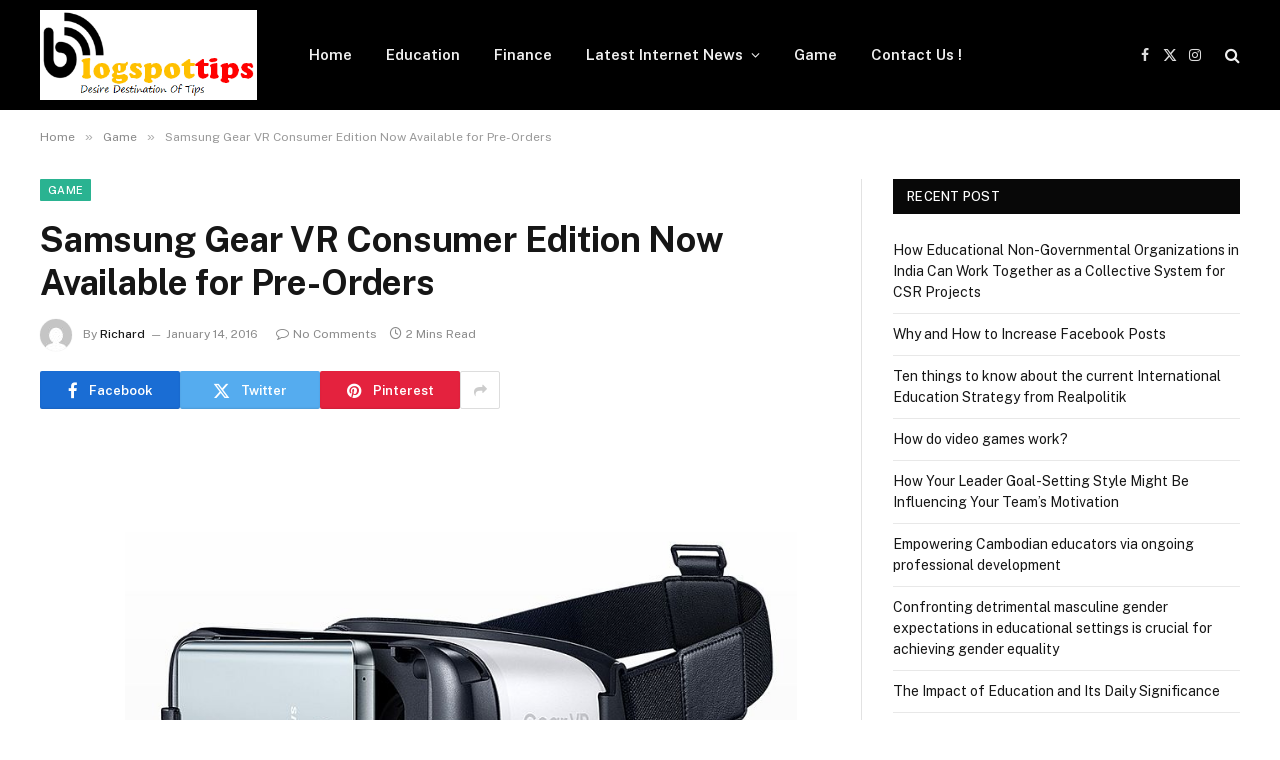

--- FILE ---
content_type: text/html; charset=UTF-8
request_url: https://blogspottips.com/samsung-gear-vr-consumer-edition-now-available-for-pre-orders/
body_size: 14826
content:

<!DOCTYPE html>
<html lang="en-US" class="s-light site-s-light">

<head>

	<meta charset="UTF-8" />
	<meta name="viewport" content="width=device-width, initial-scale=1" />
	<meta name='robots' content='index, follow, max-image-preview:large, max-snippet:-1, max-video-preview:-1' />
	<style>img:is([sizes="auto" i], [sizes^="auto," i]) { contain-intrinsic-size: 3000px 1500px }</style>
	
	<!-- This site is optimized with the Yoast SEO plugin v25.7 - https://yoast.com/wordpress/plugins/seo/ -->
	<title>Samsung Gear VR Consumer Edition Now Available for Pre-Orders - BlogSpotTips</title><link rel="preload" as="font" href="https://blogspottips.com/wp-content/themes/smart-mag/css/icons/fonts/ts-icons.woff2?v3.2" type="font/woff2" crossorigin="anonymous" />
	<link rel="canonical" href="https://blogspottips.com/samsung-gear-vr-consumer-edition-now-available-for-pre-orders/" />
	<meta property="og:locale" content="en_US" />
	<meta property="og:type" content="article" />
	<meta property="og:title" content="Samsung Gear VR Consumer Edition Now Available for Pre-Orders - BlogSpotTips" />
	<meta property="og:description" content="Samsung&#8217;s consumer Gear VR headset powered by Oculus VR software was unveiled last month and was promised to be available this month. The Gear VR is now finally available for pre-orders. Available at a price of $99.99 (approximately Rs. 6,600), the Samsung Gear VR is now available to pre-book via Best Buy, Amazon, and Samsung.com." />
	<meta property="og:url" content="https://blogspottips.com/samsung-gear-vr-consumer-edition-now-available-for-pre-orders/" />
	<meta property="og:site_name" content="BlogSpotTips" />
	<meta property="article:published_time" content="2016-01-14T16:36:17+00:00" />
	<meta property="og:image" content="https://blogspottips.com/wp-content/uploads/2016/01/samsung_gear_vr_white_press_image.jpg" />
	<meta property="og:image:width" content="800" />
	<meta property="og:image:height" content="600" />
	<meta property="og:image:type" content="image/jpeg" />
	<meta name="author" content="Richard" />
	<meta name="twitter:card" content="summary_large_image" />
	<meta name="twitter:label1" content="Written by" />
	<meta name="twitter:data1" content="Richard" />
	<meta name="twitter:label2" content="Est. reading time" />
	<meta name="twitter:data2" content="2 minutes" />
	<script type="application/ld+json" class="yoast-schema-graph">{"@context":"https://schema.org","@graph":[{"@type":"WebPage","@id":"https://blogspottips.com/samsung-gear-vr-consumer-edition-now-available-for-pre-orders/","url":"https://blogspottips.com/samsung-gear-vr-consumer-edition-now-available-for-pre-orders/","name":"Samsung Gear VR Consumer Edition Now Available for Pre-Orders - BlogSpotTips","isPartOf":{"@id":"https://blogspottips.com/#website"},"primaryImageOfPage":{"@id":"https://blogspottips.com/samsung-gear-vr-consumer-edition-now-available-for-pre-orders/#primaryimage"},"image":{"@id":"https://blogspottips.com/samsung-gear-vr-consumer-edition-now-available-for-pre-orders/#primaryimage"},"thumbnailUrl":"https://blogspottips.com/wp-content/uploads/2016/01/samsung_gear_vr_white_press_image.jpg","datePublished":"2016-01-14T16:36:17+00:00","author":{"@id":"https://blogspottips.com/#/schema/person/d4e9a0d6691c23c90f6c478dde30054e"},"breadcrumb":{"@id":"https://blogspottips.com/samsung-gear-vr-consumer-edition-now-available-for-pre-orders/#breadcrumb"},"inLanguage":"en-US","potentialAction":[{"@type":"ReadAction","target":["https://blogspottips.com/samsung-gear-vr-consumer-edition-now-available-for-pre-orders/"]}]},{"@type":"ImageObject","inLanguage":"en-US","@id":"https://blogspottips.com/samsung-gear-vr-consumer-edition-now-available-for-pre-orders/#primaryimage","url":"https://blogspottips.com/wp-content/uploads/2016/01/samsung_gear_vr_white_press_image.jpg","contentUrl":"https://blogspottips.com/wp-content/uploads/2016/01/samsung_gear_vr_white_press_image.jpg","width":800,"height":600},{"@type":"BreadcrumbList","@id":"https://blogspottips.com/samsung-gear-vr-consumer-edition-now-available-for-pre-orders/#breadcrumb","itemListElement":[{"@type":"ListItem","position":1,"name":"Home","item":"https://blogspottips.com/"},{"@type":"ListItem","position":2,"name":"Samsung Gear VR Consumer Edition Now Available for Pre-Orders"}]},{"@type":"WebSite","@id":"https://blogspottips.com/#website","url":"https://blogspottips.com/","name":"BlogSpotTips","description":"BlogSpotTips","potentialAction":[{"@type":"SearchAction","target":{"@type":"EntryPoint","urlTemplate":"https://blogspottips.com/?s={search_term_string}"},"query-input":{"@type":"PropertyValueSpecification","valueRequired":true,"valueName":"search_term_string"}}],"inLanguage":"en-US"},{"@type":"Person","@id":"https://blogspottips.com/#/schema/person/d4e9a0d6691c23c90f6c478dde30054e","name":"Richard","image":{"@type":"ImageObject","inLanguage":"en-US","@id":"https://blogspottips.com/#/schema/person/image/","url":"https://secure.gravatar.com/avatar/91e78a68b85c2d3bb06a2f761d027eee8982606aaceced673bbdfeb21b9e85fe?s=96&d=mm&r=g","contentUrl":"https://secure.gravatar.com/avatar/91e78a68b85c2d3bb06a2f761d027eee8982606aaceced673bbdfeb21b9e85fe?s=96&d=mm&r=g","caption":"Richard"},"url":"https://blogspottips.com/author/anik/"}]}</script>
	<!-- / Yoast SEO plugin. -->


<link rel='dns-prefetch' href='//stats.wp.com' />
<link rel='dns-prefetch' href='//fonts.googleapis.com' />
<link rel="alternate" type="application/rss+xml" title="BlogSpotTips &raquo; Feed" href="https://blogspottips.com/feed/" />
<link rel="alternate" type="application/rss+xml" title="BlogSpotTips &raquo; Comments Feed" href="https://blogspottips.com/comments/feed/" />
<script type="text/javascript">
/* <![CDATA[ */
window._wpemojiSettings = {"baseUrl":"https:\/\/s.w.org\/images\/core\/emoji\/16.0.1\/72x72\/","ext":".png","svgUrl":"https:\/\/s.w.org\/images\/core\/emoji\/16.0.1\/svg\/","svgExt":".svg","source":{"concatemoji":"https:\/\/blogspottips.com\/wp-includes\/js\/wp-emoji-release.min.js?ver=6.8.2"}};
/*! This file is auto-generated */
!function(s,n){var o,i,e;function c(e){try{var t={supportTests:e,timestamp:(new Date).valueOf()};sessionStorage.setItem(o,JSON.stringify(t))}catch(e){}}function p(e,t,n){e.clearRect(0,0,e.canvas.width,e.canvas.height),e.fillText(t,0,0);var t=new Uint32Array(e.getImageData(0,0,e.canvas.width,e.canvas.height).data),a=(e.clearRect(0,0,e.canvas.width,e.canvas.height),e.fillText(n,0,0),new Uint32Array(e.getImageData(0,0,e.canvas.width,e.canvas.height).data));return t.every(function(e,t){return e===a[t]})}function u(e,t){e.clearRect(0,0,e.canvas.width,e.canvas.height),e.fillText(t,0,0);for(var n=e.getImageData(16,16,1,1),a=0;a<n.data.length;a++)if(0!==n.data[a])return!1;return!0}function f(e,t,n,a){switch(t){case"flag":return n(e,"\ud83c\udff3\ufe0f\u200d\u26a7\ufe0f","\ud83c\udff3\ufe0f\u200b\u26a7\ufe0f")?!1:!n(e,"\ud83c\udde8\ud83c\uddf6","\ud83c\udde8\u200b\ud83c\uddf6")&&!n(e,"\ud83c\udff4\udb40\udc67\udb40\udc62\udb40\udc65\udb40\udc6e\udb40\udc67\udb40\udc7f","\ud83c\udff4\u200b\udb40\udc67\u200b\udb40\udc62\u200b\udb40\udc65\u200b\udb40\udc6e\u200b\udb40\udc67\u200b\udb40\udc7f");case"emoji":return!a(e,"\ud83e\udedf")}return!1}function g(e,t,n,a){var r="undefined"!=typeof WorkerGlobalScope&&self instanceof WorkerGlobalScope?new OffscreenCanvas(300,150):s.createElement("canvas"),o=r.getContext("2d",{willReadFrequently:!0}),i=(o.textBaseline="top",o.font="600 32px Arial",{});return e.forEach(function(e){i[e]=t(o,e,n,a)}),i}function t(e){var t=s.createElement("script");t.src=e,t.defer=!0,s.head.appendChild(t)}"undefined"!=typeof Promise&&(o="wpEmojiSettingsSupports",i=["flag","emoji"],n.supports={everything:!0,everythingExceptFlag:!0},e=new Promise(function(e){s.addEventListener("DOMContentLoaded",e,{once:!0})}),new Promise(function(t){var n=function(){try{var e=JSON.parse(sessionStorage.getItem(o));if("object"==typeof e&&"number"==typeof e.timestamp&&(new Date).valueOf()<e.timestamp+604800&&"object"==typeof e.supportTests)return e.supportTests}catch(e){}return null}();if(!n){if("undefined"!=typeof Worker&&"undefined"!=typeof OffscreenCanvas&&"undefined"!=typeof URL&&URL.createObjectURL&&"undefined"!=typeof Blob)try{var e="postMessage("+g.toString()+"("+[JSON.stringify(i),f.toString(),p.toString(),u.toString()].join(",")+"));",a=new Blob([e],{type:"text/javascript"}),r=new Worker(URL.createObjectURL(a),{name:"wpTestEmojiSupports"});return void(r.onmessage=function(e){c(n=e.data),r.terminate(),t(n)})}catch(e){}c(n=g(i,f,p,u))}t(n)}).then(function(e){for(var t in e)n.supports[t]=e[t],n.supports.everything=n.supports.everything&&n.supports[t],"flag"!==t&&(n.supports.everythingExceptFlag=n.supports.everythingExceptFlag&&n.supports[t]);n.supports.everythingExceptFlag=n.supports.everythingExceptFlag&&!n.supports.flag,n.DOMReady=!1,n.readyCallback=function(){n.DOMReady=!0}}).then(function(){return e}).then(function(){var e;n.supports.everything||(n.readyCallback(),(e=n.source||{}).concatemoji?t(e.concatemoji):e.wpemoji&&e.twemoji&&(t(e.twemoji),t(e.wpemoji)))}))}((window,document),window._wpemojiSettings);
/* ]]> */
</script>
<style id='wp-emoji-styles-inline-css' type='text/css'>

	img.wp-smiley, img.emoji {
		display: inline !important;
		border: none !important;
		box-shadow: none !important;
		height: 1em !important;
		width: 1em !important;
		margin: 0 0.07em !important;
		vertical-align: -0.1em !important;
		background: none !important;
		padding: 0 !important;
	}
</style>
<link rel='stylesheet' id='wp-block-library-css' href='https://blogspottips.com/wp-includes/css/dist/block-library/style.min.css?ver=6.8.2' type='text/css' media='all' />
<style id='classic-theme-styles-inline-css' type='text/css'>
/*! This file is auto-generated */
.wp-block-button__link{color:#fff;background-color:#32373c;border-radius:9999px;box-shadow:none;text-decoration:none;padding:calc(.667em + 2px) calc(1.333em + 2px);font-size:1.125em}.wp-block-file__button{background:#32373c;color:#fff;text-decoration:none}
</style>
<link rel='stylesheet' id='mediaelement-css' href='https://blogspottips.com/wp-includes/js/mediaelement/mediaelementplayer-legacy.min.css?ver=4.2.17' type='text/css' media='all' />
<link rel='stylesheet' id='wp-mediaelement-css' href='https://blogspottips.com/wp-includes/js/mediaelement/wp-mediaelement.min.css?ver=6.8.2' type='text/css' media='all' />
<style id='jetpack-sharing-buttons-style-inline-css' type='text/css'>
.jetpack-sharing-buttons__services-list{display:flex;flex-direction:row;flex-wrap:wrap;gap:0;list-style-type:none;margin:5px;padding:0}.jetpack-sharing-buttons__services-list.has-small-icon-size{font-size:12px}.jetpack-sharing-buttons__services-list.has-normal-icon-size{font-size:16px}.jetpack-sharing-buttons__services-list.has-large-icon-size{font-size:24px}.jetpack-sharing-buttons__services-list.has-huge-icon-size{font-size:36px}@media print{.jetpack-sharing-buttons__services-list{display:none!important}}.editor-styles-wrapper .wp-block-jetpack-sharing-buttons{gap:0;padding-inline-start:0}ul.jetpack-sharing-buttons__services-list.has-background{padding:1.25em 2.375em}
</style>
<style id='global-styles-inline-css' type='text/css'>
:root{--wp--preset--aspect-ratio--square: 1;--wp--preset--aspect-ratio--4-3: 4/3;--wp--preset--aspect-ratio--3-4: 3/4;--wp--preset--aspect-ratio--3-2: 3/2;--wp--preset--aspect-ratio--2-3: 2/3;--wp--preset--aspect-ratio--16-9: 16/9;--wp--preset--aspect-ratio--9-16: 9/16;--wp--preset--color--black: #000000;--wp--preset--color--cyan-bluish-gray: #abb8c3;--wp--preset--color--white: #ffffff;--wp--preset--color--pale-pink: #f78da7;--wp--preset--color--vivid-red: #cf2e2e;--wp--preset--color--luminous-vivid-orange: #ff6900;--wp--preset--color--luminous-vivid-amber: #fcb900;--wp--preset--color--light-green-cyan: #7bdcb5;--wp--preset--color--vivid-green-cyan: #00d084;--wp--preset--color--pale-cyan-blue: #8ed1fc;--wp--preset--color--vivid-cyan-blue: #0693e3;--wp--preset--color--vivid-purple: #9b51e0;--wp--preset--gradient--vivid-cyan-blue-to-vivid-purple: linear-gradient(135deg,rgba(6,147,227,1) 0%,rgb(155,81,224) 100%);--wp--preset--gradient--light-green-cyan-to-vivid-green-cyan: linear-gradient(135deg,rgb(122,220,180) 0%,rgb(0,208,130) 100%);--wp--preset--gradient--luminous-vivid-amber-to-luminous-vivid-orange: linear-gradient(135deg,rgba(252,185,0,1) 0%,rgba(255,105,0,1) 100%);--wp--preset--gradient--luminous-vivid-orange-to-vivid-red: linear-gradient(135deg,rgba(255,105,0,1) 0%,rgb(207,46,46) 100%);--wp--preset--gradient--very-light-gray-to-cyan-bluish-gray: linear-gradient(135deg,rgb(238,238,238) 0%,rgb(169,184,195) 100%);--wp--preset--gradient--cool-to-warm-spectrum: linear-gradient(135deg,rgb(74,234,220) 0%,rgb(151,120,209) 20%,rgb(207,42,186) 40%,rgb(238,44,130) 60%,rgb(251,105,98) 80%,rgb(254,248,76) 100%);--wp--preset--gradient--blush-light-purple: linear-gradient(135deg,rgb(255,206,236) 0%,rgb(152,150,240) 100%);--wp--preset--gradient--blush-bordeaux: linear-gradient(135deg,rgb(254,205,165) 0%,rgb(254,45,45) 50%,rgb(107,0,62) 100%);--wp--preset--gradient--luminous-dusk: linear-gradient(135deg,rgb(255,203,112) 0%,rgb(199,81,192) 50%,rgb(65,88,208) 100%);--wp--preset--gradient--pale-ocean: linear-gradient(135deg,rgb(255,245,203) 0%,rgb(182,227,212) 50%,rgb(51,167,181) 100%);--wp--preset--gradient--electric-grass: linear-gradient(135deg,rgb(202,248,128) 0%,rgb(113,206,126) 100%);--wp--preset--gradient--midnight: linear-gradient(135deg,rgb(2,3,129) 0%,rgb(40,116,252) 100%);--wp--preset--font-size--small: 13px;--wp--preset--font-size--medium: 20px;--wp--preset--font-size--large: 36px;--wp--preset--font-size--x-large: 42px;--wp--preset--spacing--20: 0.44rem;--wp--preset--spacing--30: 0.67rem;--wp--preset--spacing--40: 1rem;--wp--preset--spacing--50: 1.5rem;--wp--preset--spacing--60: 2.25rem;--wp--preset--spacing--70: 3.38rem;--wp--preset--spacing--80: 5.06rem;--wp--preset--shadow--natural: 6px 6px 9px rgba(0, 0, 0, 0.2);--wp--preset--shadow--deep: 12px 12px 50px rgba(0, 0, 0, 0.4);--wp--preset--shadow--sharp: 6px 6px 0px rgba(0, 0, 0, 0.2);--wp--preset--shadow--outlined: 6px 6px 0px -3px rgba(255, 255, 255, 1), 6px 6px rgba(0, 0, 0, 1);--wp--preset--shadow--crisp: 6px 6px 0px rgba(0, 0, 0, 1);}:where(.is-layout-flex){gap: 0.5em;}:where(.is-layout-grid){gap: 0.5em;}body .is-layout-flex{display: flex;}.is-layout-flex{flex-wrap: wrap;align-items: center;}.is-layout-flex > :is(*, div){margin: 0;}body .is-layout-grid{display: grid;}.is-layout-grid > :is(*, div){margin: 0;}:where(.wp-block-columns.is-layout-flex){gap: 2em;}:where(.wp-block-columns.is-layout-grid){gap: 2em;}:where(.wp-block-post-template.is-layout-flex){gap: 1.25em;}:where(.wp-block-post-template.is-layout-grid){gap: 1.25em;}.has-black-color{color: var(--wp--preset--color--black) !important;}.has-cyan-bluish-gray-color{color: var(--wp--preset--color--cyan-bluish-gray) !important;}.has-white-color{color: var(--wp--preset--color--white) !important;}.has-pale-pink-color{color: var(--wp--preset--color--pale-pink) !important;}.has-vivid-red-color{color: var(--wp--preset--color--vivid-red) !important;}.has-luminous-vivid-orange-color{color: var(--wp--preset--color--luminous-vivid-orange) !important;}.has-luminous-vivid-amber-color{color: var(--wp--preset--color--luminous-vivid-amber) !important;}.has-light-green-cyan-color{color: var(--wp--preset--color--light-green-cyan) !important;}.has-vivid-green-cyan-color{color: var(--wp--preset--color--vivid-green-cyan) !important;}.has-pale-cyan-blue-color{color: var(--wp--preset--color--pale-cyan-blue) !important;}.has-vivid-cyan-blue-color{color: var(--wp--preset--color--vivid-cyan-blue) !important;}.has-vivid-purple-color{color: var(--wp--preset--color--vivid-purple) !important;}.has-black-background-color{background-color: var(--wp--preset--color--black) !important;}.has-cyan-bluish-gray-background-color{background-color: var(--wp--preset--color--cyan-bluish-gray) !important;}.has-white-background-color{background-color: var(--wp--preset--color--white) !important;}.has-pale-pink-background-color{background-color: var(--wp--preset--color--pale-pink) !important;}.has-vivid-red-background-color{background-color: var(--wp--preset--color--vivid-red) !important;}.has-luminous-vivid-orange-background-color{background-color: var(--wp--preset--color--luminous-vivid-orange) !important;}.has-luminous-vivid-amber-background-color{background-color: var(--wp--preset--color--luminous-vivid-amber) !important;}.has-light-green-cyan-background-color{background-color: var(--wp--preset--color--light-green-cyan) !important;}.has-vivid-green-cyan-background-color{background-color: var(--wp--preset--color--vivid-green-cyan) !important;}.has-pale-cyan-blue-background-color{background-color: var(--wp--preset--color--pale-cyan-blue) !important;}.has-vivid-cyan-blue-background-color{background-color: var(--wp--preset--color--vivid-cyan-blue) !important;}.has-vivid-purple-background-color{background-color: var(--wp--preset--color--vivid-purple) !important;}.has-black-border-color{border-color: var(--wp--preset--color--black) !important;}.has-cyan-bluish-gray-border-color{border-color: var(--wp--preset--color--cyan-bluish-gray) !important;}.has-white-border-color{border-color: var(--wp--preset--color--white) !important;}.has-pale-pink-border-color{border-color: var(--wp--preset--color--pale-pink) !important;}.has-vivid-red-border-color{border-color: var(--wp--preset--color--vivid-red) !important;}.has-luminous-vivid-orange-border-color{border-color: var(--wp--preset--color--luminous-vivid-orange) !important;}.has-luminous-vivid-amber-border-color{border-color: var(--wp--preset--color--luminous-vivid-amber) !important;}.has-light-green-cyan-border-color{border-color: var(--wp--preset--color--light-green-cyan) !important;}.has-vivid-green-cyan-border-color{border-color: var(--wp--preset--color--vivid-green-cyan) !important;}.has-pale-cyan-blue-border-color{border-color: var(--wp--preset--color--pale-cyan-blue) !important;}.has-vivid-cyan-blue-border-color{border-color: var(--wp--preset--color--vivid-cyan-blue) !important;}.has-vivid-purple-border-color{border-color: var(--wp--preset--color--vivid-purple) !important;}.has-vivid-cyan-blue-to-vivid-purple-gradient-background{background: var(--wp--preset--gradient--vivid-cyan-blue-to-vivid-purple) !important;}.has-light-green-cyan-to-vivid-green-cyan-gradient-background{background: var(--wp--preset--gradient--light-green-cyan-to-vivid-green-cyan) !important;}.has-luminous-vivid-amber-to-luminous-vivid-orange-gradient-background{background: var(--wp--preset--gradient--luminous-vivid-amber-to-luminous-vivid-orange) !important;}.has-luminous-vivid-orange-to-vivid-red-gradient-background{background: var(--wp--preset--gradient--luminous-vivid-orange-to-vivid-red) !important;}.has-very-light-gray-to-cyan-bluish-gray-gradient-background{background: var(--wp--preset--gradient--very-light-gray-to-cyan-bluish-gray) !important;}.has-cool-to-warm-spectrum-gradient-background{background: var(--wp--preset--gradient--cool-to-warm-spectrum) !important;}.has-blush-light-purple-gradient-background{background: var(--wp--preset--gradient--blush-light-purple) !important;}.has-blush-bordeaux-gradient-background{background: var(--wp--preset--gradient--blush-bordeaux) !important;}.has-luminous-dusk-gradient-background{background: var(--wp--preset--gradient--luminous-dusk) !important;}.has-pale-ocean-gradient-background{background: var(--wp--preset--gradient--pale-ocean) !important;}.has-electric-grass-gradient-background{background: var(--wp--preset--gradient--electric-grass) !important;}.has-midnight-gradient-background{background: var(--wp--preset--gradient--midnight) !important;}.has-small-font-size{font-size: var(--wp--preset--font-size--small) !important;}.has-medium-font-size{font-size: var(--wp--preset--font-size--medium) !important;}.has-large-font-size{font-size: var(--wp--preset--font-size--large) !important;}.has-x-large-font-size{font-size: var(--wp--preset--font-size--x-large) !important;}
:where(.wp-block-post-template.is-layout-flex){gap: 1.25em;}:where(.wp-block-post-template.is-layout-grid){gap: 1.25em;}
:where(.wp-block-columns.is-layout-flex){gap: 2em;}:where(.wp-block-columns.is-layout-grid){gap: 2em;}
:root :where(.wp-block-pullquote){font-size: 1.5em;line-height: 1.6;}
</style>
<link rel='stylesheet' id='toc-screen-css' href='https://blogspottips.com/wp-content/plugins/table-of-contents-plus/screen.min.css?ver=2411.1' type='text/css' media='all' />
<link rel='stylesheet' id='smartmag-core-css' href='https://blogspottips.com/wp-content/themes/smart-mag/style.css?ver=10.3.0' type='text/css' media='all' />
<link rel='stylesheet' id='smartmag-fonts-css' href='https://fonts.googleapis.com/css?family=Public+Sans%3A400%2C400i%2C500%2C600%2C700' type='text/css' media='all' />
<link rel='stylesheet' id='smartmag-magnific-popup-css' href='https://blogspottips.com/wp-content/themes/smart-mag/css/lightbox.css?ver=10.3.0' type='text/css' media='all' />
<link rel='stylesheet' id='smartmag-icons-css' href='https://blogspottips.com/wp-content/themes/smart-mag/css/icons/icons.css?ver=10.3.0' type='text/css' media='all' />
<script type="text/javascript" id="smartmag-lazy-inline-js-after">
/* <![CDATA[ */
/**
 * @copyright ThemeSphere
 * @preserve
 */
var BunyadLazy={};BunyadLazy.load=function(){function a(e,n){var t={};e.dataset.bgset&&e.dataset.sizes?(t.sizes=e.dataset.sizes,t.srcset=e.dataset.bgset):t.src=e.dataset.bgsrc,function(t){var a=t.dataset.ratio;if(0<a){const e=t.parentElement;if(e.classList.contains("media-ratio")){const n=e.style;n.getPropertyValue("--a-ratio")||(n.paddingBottom=100/a+"%")}}}(e);var a,o=document.createElement("img");for(a in o.onload=function(){var t="url('"+(o.currentSrc||o.src)+"')",a=e.style;a.backgroundImage!==t&&requestAnimationFrame(()=>{a.backgroundImage=t,n&&n()}),o.onload=null,o.onerror=null,o=null},o.onerror=o.onload,t)o.setAttribute(a,t[a]);o&&o.complete&&0<o.naturalWidth&&o.onload&&o.onload()}function e(t){t.dataset.loaded||a(t,()=>{document.dispatchEvent(new Event("lazyloaded")),t.dataset.loaded=1})}function n(t){"complete"===document.readyState?t():window.addEventListener("load",t)}return{initEarly:function(){var t,a=()=>{document.querySelectorAll(".img.bg-cover:not(.lazyload)").forEach(e)};"complete"!==document.readyState?(t=setInterval(a,150),n(()=>{a(),clearInterval(t)})):a()},callOnLoad:n,initBgImages:function(t){t&&n(()=>{document.querySelectorAll(".img.bg-cover").forEach(e)})},bgLoad:a}}(),BunyadLazy.load.initEarly();
/* ]]> */
</script>
<script type="text/javascript" src="https://blogspottips.com/wp-includes/js/jquery/jquery.min.js?ver=3.7.1" id="jquery-core-js"></script>
<script type="text/javascript" src="https://blogspottips.com/wp-includes/js/jquery/jquery-migrate.min.js?ver=3.4.1" id="jquery-migrate-js"></script>
<link rel="https://api.w.org/" href="https://blogspottips.com/wp-json/" /><link rel="alternate" title="JSON" type="application/json" href="https://blogspottips.com/wp-json/wp/v2/posts/511" /><link rel="EditURI" type="application/rsd+xml" title="RSD" href="https://blogspottips.com/xmlrpc.php?rsd" />
<meta name="generator" content="WordPress 6.8.2" />
<link rel='shortlink' href='https://blogspottips.com/?p=511' />
<link rel="alternate" title="oEmbed (JSON)" type="application/json+oembed" href="https://blogspottips.com/wp-json/oembed/1.0/embed?url=https%3A%2F%2Fblogspottips.com%2Fsamsung-gear-vr-consumer-edition-now-available-for-pre-orders%2F" />
<link rel="alternate" title="oEmbed (XML)" type="text/xml+oembed" href="https://blogspottips.com/wp-json/oembed/1.0/embed?url=https%3A%2F%2Fblogspottips.com%2Fsamsung-gear-vr-consumer-edition-now-available-for-pre-orders%2F&#038;format=xml" />
	<style>img#wpstats{display:none}</style>
		
		<script>
		var BunyadSchemeKey = 'bunyad-scheme';
		(() => {
			const d = document.documentElement;
			const c = d.classList;
			var scheme = localStorage.getItem(BunyadSchemeKey);
			
			if (scheme) {
				d.dataset.origClass = c;
				scheme === 'dark' ? c.remove('s-light', 'site-s-light') : c.remove('s-dark', 'site-s-dark');
				c.add('site-s-' + scheme, 's-' + scheme);
			}
		})();
		</script>
		<meta name="generator" content="Elementor 3.31.2; features: additional_custom_breakpoints, e_element_cache; settings: css_print_method-external, google_font-enabled, font_display-swap">
			<style>
				.e-con.e-parent:nth-of-type(n+4):not(.e-lazyloaded):not(.e-no-lazyload),
				.e-con.e-parent:nth-of-type(n+4):not(.e-lazyloaded):not(.e-no-lazyload) * {
					background-image: none !important;
				}
				@media screen and (max-height: 1024px) {
					.e-con.e-parent:nth-of-type(n+3):not(.e-lazyloaded):not(.e-no-lazyload),
					.e-con.e-parent:nth-of-type(n+3):not(.e-lazyloaded):not(.e-no-lazyload) * {
						background-image: none !important;
					}
				}
				@media screen and (max-height: 640px) {
					.e-con.e-parent:nth-of-type(n+2):not(.e-lazyloaded):not(.e-no-lazyload),
					.e-con.e-parent:nth-of-type(n+2):not(.e-lazyloaded):not(.e-no-lazyload) * {
						background-image: none !important;
					}
				}
			</style>
			<link rel="icon" href="https://blogspottips.com/wp-content/uploads/2016/01/cropped-Blogspottips-32x32.png" sizes="32x32" />
<link rel="icon" href="https://blogspottips.com/wp-content/uploads/2016/01/cropped-Blogspottips-192x192.png" sizes="192x192" />
<link rel="apple-touch-icon" href="https://blogspottips.com/wp-content/uploads/2016/01/cropped-Blogspottips-180x180.png" />
<meta name="msapplication-TileImage" content="https://blogspottips.com/wp-content/uploads/2016/01/cropped-Blogspottips-270x270.png" />


</head>

<body data-rsssl=1 class="wp-singular post-template-default single single-post postid-511 single-format-standard wp-theme-smart-mag right-sidebar post-layout-modern post-cat-5 has-lb has-lb-sm ts-img-hov-fade has-sb-sep layout-normal elementor-default elementor-kit-13001">



<div class="main-wrap">

	
<div class="off-canvas-backdrop"></div>
<div class="mobile-menu-container off-canvas s-dark hide-menu-lg" id="off-canvas">

	<div class="off-canvas-head">
		<a href="#" class="close">
			<span class="visuallyhidden">Close Menu</span>
			<i class="tsi tsi-times"></i>
		</a>

		<div class="ts-logo">
			<img class="logo-mobile logo-image logo-image-dark" src="https://blogspottips.com/wp-content/uploads/2017/08/Blogspottips.png" width="173" height="72" alt="BlogSpotTips"/><img class="logo-mobile logo-image" src="https://blogspottips.com/wp-content/uploads/2017/08/Blogspottips.png" width="173" height="72" alt="BlogSpotTips"/>		</div>
	</div>

	<div class="off-canvas-content">

		
			<ul id="menu-home" class="mobile-menu"><li id="menu-item-8816" class="menu-item menu-item-type-custom menu-item-object-custom menu-item-home menu-item-8816"><a href="https://blogspottips.com/">Home</a></li>
<li id="menu-item-8818" class="menu-item menu-item-type-taxonomy menu-item-object-category menu-item-8818"><a href="https://blogspottips.com/category/education/">Education</a></li>
<li id="menu-item-8819" class="menu-item menu-item-type-taxonomy menu-item-object-category menu-item-8819"><a href="https://blogspottips.com/category/finance/">Finance</a></li>
<li id="menu-item-8821" class="menu-item menu-item-type-taxonomy menu-item-object-category menu-item-has-children menu-item-8821"><a href="https://blogspottips.com/category/latest-internet-news/">Latest Internet News</a>
<ul class="sub-menu">
	<li id="menu-item-8822" class="menu-item menu-item-type-taxonomy menu-item-object-category menu-item-8822"><a href="https://blogspottips.com/category/social-media/">Social Media</a></li>
	<li id="menu-item-8823" class="menu-item menu-item-type-taxonomy menu-item-object-category menu-item-8823"><a href="https://blogspottips.com/category/software/">Software</a></li>
</ul>
</li>
<li id="menu-item-8820" class="menu-item menu-item-type-taxonomy menu-item-object-category current-post-ancestor current-menu-parent current-post-parent menu-item-8820"><a href="https://blogspottips.com/category/game/">Game</a></li>
<li id="menu-item-8817" class="menu-item menu-item-type-post_type menu-item-object-page menu-item-8817"><a href="https://blogspottips.com/contact-us/">Contact Us !</a></li>
</ul>
		
		
		
		<div class="spc-social-block spc-social spc-social-b smart-head-social">
		
			
				<a href="#" class="link service s-facebook" target="_blank" rel="nofollow noopener">
					<i class="icon tsi tsi-facebook"></i>					<span class="visuallyhidden">Facebook</span>
				</a>
									
			
				<a href="#" class="link service s-twitter" target="_blank" rel="nofollow noopener">
					<i class="icon tsi tsi-twitter"></i>					<span class="visuallyhidden">X (Twitter)</span>
				</a>
									
			
				<a href="#" class="link service s-instagram" target="_blank" rel="nofollow noopener">
					<i class="icon tsi tsi-instagram"></i>					<span class="visuallyhidden">Instagram</span>
				</a>
									
			
		</div>

		
	</div>

</div>
<div class="smart-head smart-head-a smart-head-main" id="smart-head" data-sticky="auto" data-sticky-type="smart" data-sticky-full>
	
	<div class="smart-head-row smart-head-mid s-dark smart-head-row-full">

		<div class="inner wrap">

							
				<div class="items items-left ">
					<a href="https://blogspottips.com/" title="BlogSpotTips" rel="home" class="logo-link ts-logo logo-is-image">
		<span>
			
				
					<img src="https://blogspottips.com/wp-content/uploads/2017/08/Blogspottips.png" class="logo-image logo-image-dark" alt="BlogSpotTips" width="345" height="143"/><img src="https://blogspottips.com/wp-content/uploads/2017/08/Blogspottips.png" class="logo-image" alt="BlogSpotTips" width="345" height="143"/>
									 
					</span>
	</a>	<div class="nav-wrap">
		<nav class="navigation navigation-main nav-hov-a">
			<ul id="menu-home-1" class="menu"><li class="menu-item menu-item-type-custom menu-item-object-custom menu-item-home menu-item-8816"><a href="https://blogspottips.com/">Home</a></li>
<li class="menu-item menu-item-type-taxonomy menu-item-object-category menu-cat-6 menu-item-8818"><a href="https://blogspottips.com/category/education/">Education</a></li>
<li class="menu-item menu-item-type-taxonomy menu-item-object-category menu-cat-7 menu-item-8819"><a href="https://blogspottips.com/category/finance/">Finance</a></li>
<li class="menu-item menu-item-type-taxonomy menu-item-object-category menu-item-has-children menu-cat-2 menu-item-8821"><a href="https://blogspottips.com/category/latest-internet-news/">Latest Internet News</a>
<ul class="sub-menu">
	<li class="menu-item menu-item-type-taxonomy menu-item-object-category menu-cat-8 menu-item-8822"><a href="https://blogspottips.com/category/social-media/">Social Media</a></li>
	<li class="menu-item menu-item-type-taxonomy menu-item-object-category menu-cat-4 menu-item-8823"><a href="https://blogspottips.com/category/software/">Software</a></li>
</ul>
</li>
<li class="menu-item menu-item-type-taxonomy menu-item-object-category current-post-ancestor current-menu-parent current-post-parent menu-cat-5 menu-item-8820"><a href="https://blogspottips.com/category/game/">Game</a></li>
<li class="menu-item menu-item-type-post_type menu-item-object-page menu-item-8817"><a href="https://blogspottips.com/contact-us/">Contact Us !</a></li>
</ul>		</nav>
	</div>
				</div>

							
				<div class="items items-center empty">
								</div>

							
				<div class="items items-right ">
				
		<div class="spc-social-block spc-social spc-social-a smart-head-social">
		
			
				<a href="#" class="link service s-facebook" target="_blank" rel="nofollow noopener">
					<i class="icon tsi tsi-facebook"></i>					<span class="visuallyhidden">Facebook</span>
				</a>
									
			
				<a href="#" class="link service s-twitter" target="_blank" rel="nofollow noopener">
					<i class="icon tsi tsi-twitter"></i>					<span class="visuallyhidden">X (Twitter)</span>
				</a>
									
			
				<a href="#" class="link service s-instagram" target="_blank" rel="nofollow noopener">
					<i class="icon tsi tsi-instagram"></i>					<span class="visuallyhidden">Instagram</span>
				</a>
									
			
		</div>

		

	<a href="#" class="search-icon has-icon-only is-icon" title="Search">
		<i class="tsi tsi-search"></i>
	</a>

				</div>

						
		</div>
	</div>

	</div>
<div class="smart-head smart-head-a smart-head-mobile" id="smart-head-mobile" data-sticky="mid" data-sticky-type="smart" data-sticky-full>
	
	<div class="smart-head-row smart-head-mid smart-head-row-3 s-dark smart-head-row-full">

		<div class="inner wrap">

							
				<div class="items items-left ">
				
<button class="offcanvas-toggle has-icon" type="button" aria-label="Menu">
	<span class="hamburger-icon hamburger-icon-a">
		<span class="inner"></span>
	</span>
</button>				</div>

							
				<div class="items items-center ">
					<a href="https://blogspottips.com/" title="BlogSpotTips" rel="home" class="logo-link ts-logo logo-is-image">
		<span>
			
									<img class="logo-mobile logo-image logo-image-dark" src="https://blogspottips.com/wp-content/uploads/2017/08/Blogspottips.png" width="173" height="72" alt="BlogSpotTips"/><img class="logo-mobile logo-image" src="https://blogspottips.com/wp-content/uploads/2017/08/Blogspottips.png" width="173" height="72" alt="BlogSpotTips"/>									 
					</span>
	</a>				</div>

							
				<div class="items items-right ">
				

	<a href="#" class="search-icon has-icon-only is-icon" title="Search">
		<i class="tsi tsi-search"></i>
	</a>

				</div>

						
		</div>
	</div>

	</div>
<nav class="breadcrumbs is-full-width breadcrumbs-a" id="breadcrumb"><div class="inner ts-contain "><span><a href="https://blogspottips.com/"><span>Home</span></a></span><span class="delim">&raquo;</span><span><a href="https://blogspottips.com/category/game/"><span>Game</span></a></span><span class="delim">&raquo;</span><span class="current">Samsung Gear VR Consumer Edition Now Available for Pre-Orders</span></div></nav>
<div class="main ts-contain cf right-sidebar">
	
		

<div class="ts-row">
	<div class="col-8 main-content s-post-contain">

					<div class="the-post-header s-head-modern s-head-modern-a">
	<div class="post-meta post-meta-a post-meta-left post-meta-single has-below"><div class="post-meta-items meta-above"><span class="meta-item cat-labels">
						
						<a href="https://blogspottips.com/category/game/" class="category term-color-5" rel="category">Game</a>
					</span>
					</div><h1 class="is-title post-title">Samsung Gear VR Consumer Edition Now Available for Pre-Orders</h1><div class="post-meta-items meta-below has-author-img"><span class="meta-item post-author has-img"><img alt='Richard' src='https://secure.gravatar.com/avatar/91e78a68b85c2d3bb06a2f761d027eee8982606aaceced673bbdfeb21b9e85fe?s=32&#038;d=mm&#038;r=g' srcset='https://secure.gravatar.com/avatar/91e78a68b85c2d3bb06a2f761d027eee8982606aaceced673bbdfeb21b9e85fe?s=64&#038;d=mm&#038;r=g 2x' class='avatar avatar-32 photo' height='32' width='32' decoding='async'/><span class="by">By</span> <a href="https://blogspottips.com/author/anik/" title="Posts by Richard" rel="author">Richard</a></span><span class="meta-item has-next-icon date"><time class="post-date" datetime="2016-01-14T16:36:17+00:00">January 14, 2016</time></span><span class="has-next-icon meta-item comments has-icon"><a href="https://blogspottips.com/samsung-gear-vr-consumer-edition-now-available-for-pre-orders/#respond"><i class="tsi tsi-comment-o"></i>No Comments</a></span><span class="meta-item read-time has-icon"><i class="tsi tsi-clock"></i>2 Mins Read</span></div></div>
	<div class="post-share post-share-b spc-social-colors  post-share-b1">

				
		
				
			<a href="https://www.facebook.com/sharer.php?u=https%3A%2F%2Fblogspottips.com%2Fsamsung-gear-vr-consumer-edition-now-available-for-pre-orders%2F" class="cf service s-facebook service-lg" 
				title="Share on Facebook" target="_blank" rel="nofollow noopener">
				<i class="tsi tsi-facebook"></i>
				<span class="label">Facebook</span>
							</a>
				
				
			<a href="https://twitter.com/intent/tweet?url=https%3A%2F%2Fblogspottips.com%2Fsamsung-gear-vr-consumer-edition-now-available-for-pre-orders%2F&#038;text=Samsung%20Gear%20VR%20Consumer%20Edition%20Now%20Available%20for%20Pre-Orders" class="cf service s-twitter service-lg" 
				title="Share on X (Twitter)" target="_blank" rel="nofollow noopener">
				<i class="tsi tsi-twitter"></i>
				<span class="label">Twitter</span>
							</a>
				
				
			<a href="https://pinterest.com/pin/create/button/?url=https%3A%2F%2Fblogspottips.com%2Fsamsung-gear-vr-consumer-edition-now-available-for-pre-orders%2F&#038;media=https%3A%2F%2Fblogspottips.com%2Fwp-content%2Fuploads%2F2016%2F01%2Fsamsung_gear_vr_white_press_image.jpg&#038;description=Samsung%20Gear%20VR%20Consumer%20Edition%20Now%20Available%20for%20Pre-Orders" class="cf service s-pinterest service-lg" 
				title="Share on Pinterest" target="_blank" rel="nofollow noopener">
				<i class="tsi tsi-pinterest"></i>
				<span class="label">Pinterest</span>
							</a>
				
				
			<a href="https://www.linkedin.com/shareArticle?mini=true&#038;url=https%3A%2F%2Fblogspottips.com%2Fsamsung-gear-vr-consumer-edition-now-available-for-pre-orders%2F" class="cf service s-linkedin service-sm" 
				title="Share on LinkedIn" target="_blank" rel="nofollow noopener">
				<i class="tsi tsi-linkedin"></i>
				<span class="label">LinkedIn</span>
							</a>
				
				
			<a href="https://www.tumblr.com/share/link?url=https%3A%2F%2Fblogspottips.com%2Fsamsung-gear-vr-consumer-edition-now-available-for-pre-orders%2F&#038;name=Samsung%20Gear%20VR%20Consumer%20Edition%20Now%20Available%20for%20Pre-Orders" class="cf service s-tumblr service-sm" 
				title="Share on Tumblr" target="_blank" rel="nofollow noopener">
				<i class="tsi tsi-tumblr"></i>
				<span class="label">Tumblr</span>
							</a>
				
				
			<a href="/cdn-cgi/l/email-protection#[base64]" class="cf service s-email service-sm" title="Share via Email" target="_blank" rel="nofollow noopener">
				<i class="tsi tsi-envelope-o"></i>
				<span class="label">Email</span>
							</a>
				
		
				
					<a href="#" class="show-more" title="Show More Social Sharing"><i class="tsi tsi-share"></i></a>
		
				
	</div>

	
	
</div>		
					<div class="single-featured"></div>
		
		<div class="the-post s-post-modern">

			<article id="post-511" class="post-511 post type-post status-publish format-standard has-post-thumbnail category-game tag-available-for-pre-orders tag-consumer-edition-now tag-samsung-gear-vr">
				
<div class="post-content-wrap has-share-float">
						<div class="post-share-float share-float-b is-hidden spc-social-colors spc-social-colored">
	<div class="inner">
					<span class="share-text">Share</span>
		
		<div class="services">
					
				
			<a href="https://www.facebook.com/sharer.php?u=https%3A%2F%2Fblogspottips.com%2Fsamsung-gear-vr-consumer-edition-now-available-for-pre-orders%2F" class="cf service s-facebook" target="_blank" title="Facebook" rel="nofollow noopener">
				<i class="tsi tsi-facebook"></i>
				<span class="label">Facebook</span>

							</a>
				
				
			<a href="https://twitter.com/intent/tweet?url=https%3A%2F%2Fblogspottips.com%2Fsamsung-gear-vr-consumer-edition-now-available-for-pre-orders%2F&text=Samsung%20Gear%20VR%20Consumer%20Edition%20Now%20Available%20for%20Pre-Orders" class="cf service s-twitter" target="_blank" title="Twitter" rel="nofollow noopener">
				<i class="tsi tsi-twitter"></i>
				<span class="label">Twitter</span>

							</a>
				
				
			<a href="https://www.linkedin.com/shareArticle?mini=true&url=https%3A%2F%2Fblogspottips.com%2Fsamsung-gear-vr-consumer-edition-now-available-for-pre-orders%2F" class="cf service s-linkedin" target="_blank" title="LinkedIn" rel="nofollow noopener">
				<i class="tsi tsi-linkedin"></i>
				<span class="label">LinkedIn</span>

							</a>
				
				
			<a href="https://pinterest.com/pin/create/button/?url=https%3A%2F%2Fblogspottips.com%2Fsamsung-gear-vr-consumer-edition-now-available-for-pre-orders%2F&media=https%3A%2F%2Fblogspottips.com%2Fwp-content%2Fuploads%2F2016%2F01%2Fsamsung_gear_vr_white_press_image.jpg&description=Samsung%20Gear%20VR%20Consumer%20Edition%20Now%20Available%20for%20Pre-Orders" class="cf service s-pinterest" target="_blank" title="Pinterest" rel="nofollow noopener">
				<i class="tsi tsi-pinterest-p"></i>
				<span class="label">Pinterest</span>

							</a>
				
				
			<a href="/cdn-cgi/l/email-protection#[base64]" class="cf service s-email" target="_blank" title="Email" rel="nofollow noopener">
				<i class="tsi tsi-envelope-o"></i>
				<span class="label">Email</span>

							</a>
				
		
					
		</div>
	</div>		
</div>
			
	<div class="post-content cf entry-content content-spacious">

		
				
		<div class="gad_smallimage_cont"><img decoding="async" id="ContentPlaceHolder1_FullstoryCtrl_mainstoryimage" class="imgbdr" title="Samsung Gear VR Consumer Edition Now Available for Pre-Orders" src="https://cdn.ndtv.com/tech/samsung_gear_vr_white_press_image.jpg" alt="Samsung Gear VR Consumer Edition Now Available for Pre-Orders" /></div>
<div id="ContentPlaceHolder1_FullstoryCtrl_fulldetails" class="">
<p>Samsung&#8217;s consumer Gear VR headset powered by Oculus VR software was unveiled last month and was promised to be available this month. The Gear VR is now finally available for pre-orders.</p>
<p>Available at a price of $99.99 (approximately Rs. 6,600), the Samsung Gear VR is now available to pre-book via Best Buy, Amazon, and Samsung.com. Online retailers and the Oculus VR blog list November 20 as the shipping date for the Gear VR. The online listings of the Gear VR reveals that the headgear will come preloaded with 3D movie trailers as well as 360-degree videos though no detailed list has been provided. Users will also get access to Oculus Video and Oculus Arcade for videos and games. The company is also touting the new made-for-VR games for the Gear VR, including Land&#8217;s End, Bandit Six: Salvo, and Dead Secret, which are now available in the Oculus Store.</p>
<p>The consumer version of Gear VR is compatible with select Samsung smartphones including the Galaxy Note 5, Galaxy S6 Edge+, Galaxy S6 and Galaxy S6 Edge. The Best Buy listing however notes that the Galaxy S6 Edge+ and Galaxy Note 5 will require a software update from carrier to support Gear VR.</p>
<p>The Samsung Gear VR measures 201.9&#215;116.4&#215;92.6mm and weighs 310 grams. It packs an accelerometer, gyroscope, proximity sensor (for mount/ unmount detection), and includes a field of view of up to 96 degrees. At launch the South Korean company claimed the consumer Gear VR model was 22 percent lighter than its predecessor as well as more comfortable to wear and had improved controls.</p>
<p>The virtual reality segment has lately seen a lot of new companies entering the space. Aside from Sony with PlayStation VR, Oculus with the Rift headset, and Razer with its OSVR platform, HTC threw its hat into the ring announcing its partnership with Valve for the HTC Vive VR as well. Microsoft also showcased its fairly unique take on augmented reality, the HoloLens.</p>
<p>[&#8220;source-gadgets&#8221;]</p>
</div>

				
		
		
		
	</div>
</div>
	
	<div class="the-post-tags"><a href="https://blogspottips.com/tag/available-for-pre-orders/" rel="tag">Available for Pre-Orders</a> <a href="https://blogspottips.com/tag/consumer-edition-now/" rel="tag">Consumer Edition Now</a> <a href="https://blogspottips.com/tag/samsung-gear-vr/" rel="tag">Samsung Gear VR</a></div>
			</article>

			
	
	<div class="post-share-bot">
		<span class="info">Share.</span>
		
		<span class="share-links spc-social spc-social-colors spc-social-bg">

			
			
				<a href="https://www.facebook.com/sharer.php?u=https%3A%2F%2Fblogspottips.com%2Fsamsung-gear-vr-consumer-edition-now-available-for-pre-orders%2F" class="service s-facebook tsi tsi-facebook" 
					title="Share on Facebook" target="_blank" rel="nofollow noopener">
					<span class="visuallyhidden">Facebook</span>

									</a>
					
			
				<a href="https://twitter.com/intent/tweet?url=https%3A%2F%2Fblogspottips.com%2Fsamsung-gear-vr-consumer-edition-now-available-for-pre-orders%2F&#038;text=Samsung%20Gear%20VR%20Consumer%20Edition%20Now%20Available%20for%20Pre-Orders" class="service s-twitter tsi tsi-twitter" 
					title="Share on X (Twitter)" target="_blank" rel="nofollow noopener">
					<span class="visuallyhidden">Twitter</span>

									</a>
					
			
				<a href="https://pinterest.com/pin/create/button/?url=https%3A%2F%2Fblogspottips.com%2Fsamsung-gear-vr-consumer-edition-now-available-for-pre-orders%2F&#038;media=https%3A%2F%2Fblogspottips.com%2Fwp-content%2Fuploads%2F2016%2F01%2Fsamsung_gear_vr_white_press_image.jpg&#038;description=Samsung%20Gear%20VR%20Consumer%20Edition%20Now%20Available%20for%20Pre-Orders" class="service s-pinterest tsi tsi-pinterest" 
					title="Share on Pinterest" target="_blank" rel="nofollow noopener">
					<span class="visuallyhidden">Pinterest</span>

									</a>
					
			
				<a href="https://www.linkedin.com/shareArticle?mini=true&#038;url=https%3A%2F%2Fblogspottips.com%2Fsamsung-gear-vr-consumer-edition-now-available-for-pre-orders%2F" class="service s-linkedin tsi tsi-linkedin" 
					title="Share on LinkedIn" target="_blank" rel="nofollow noopener">
					<span class="visuallyhidden">LinkedIn</span>

									</a>
					
			
				<a href="https://www.tumblr.com/share/link?url=https%3A%2F%2Fblogspottips.com%2Fsamsung-gear-vr-consumer-edition-now-available-for-pre-orders%2F&#038;name=Samsung%20Gear%20VR%20Consumer%20Edition%20Now%20Available%20for%20Pre-Orders" class="service s-tumblr tsi tsi-tumblr" 
					title="Share on Tumblr" target="_blank" rel="nofollow noopener">
					<span class="visuallyhidden">Tumblr</span>

									</a>
					
			
				<a href="/cdn-cgi/l/email-protection#[base64]" class="service s-email tsi tsi-envelope-o" title="Share via Email" target="_blank" rel="nofollow noopener">
					<span class="visuallyhidden">Email</span>

									</a>
					
			
			
		</span>
	</div>
	



			<div class="author-box">
			<section class="author-info">

	<img alt='' src='https://secure.gravatar.com/avatar/91e78a68b85c2d3bb06a2f761d027eee8982606aaceced673bbdfeb21b9e85fe?s=95&#038;d=mm&#038;r=g' srcset='https://secure.gravatar.com/avatar/91e78a68b85c2d3bb06a2f761d027eee8982606aaceced673bbdfeb21b9e85fe?s=190&#038;d=mm&#038;r=g 2x' class='avatar avatar-95 photo' height='95' width='95' decoding='async'/>	
	<div class="description">
		<a href="https://blogspottips.com/author/anik/" title="Posts by Richard" rel="author">Richard</a>		
		<ul class="social-icons">
				</ul>
		
		<p class="bio"></p>
	</div>
	
</section>		</div>
	

	<section class="related-posts">
							
							
				<div class="block-head block-head-ac block-head-a block-head-a1 is-left">

					<h4 class="heading">Related <span class="color">Posts</span></h4>					
									</div>
				
			
				<section class="block-wrap block-grid cols-gap-sm mb-none" data-id="1">

				
			<div class="block-content">
					
	<div class="loop loop-grid loop-grid-sm grid grid-3 md:grid-2 xs:grid-1">

					
<article class="l-post grid-post grid-sm-post">

	
			<div class="media">

		
			<a href="https://blogspottips.com/how-do-video-games-work/" class="image-link media-ratio ratio-16-9" title="How do video games work?"><span data-bgsrc="https://blogspottips.com/wp-content/uploads/2026/01/business-team-meeting-presentprofessional-investor-working-with-finance-managers-task-with-laptop-smart-phone-digital-table_1300982-1177-450x300.jpg" class="img bg-cover wp-post-image attachment-bunyad-medium size-bunyad-medium lazyload" data-bgset="https://blogspottips.com/wp-content/uploads/2026/01/business-team-meeting-presentprofessional-investor-working-with-finance-managers-task-with-laptop-smart-phone-digital-table_1300982-1177-450x300.jpg 450w, https://blogspottips.com/wp-content/uploads/2026/01/business-team-meeting-presentprofessional-investor-working-with-finance-managers-task-with-laptop-smart-phone-digital-table_1300982-1177.jpg 626w" data-sizes="(max-width: 377px) 100vw, 377px"></span></a>			
			
			
			
		
		</div>
	

	
		<div class="content">

			<div class="post-meta post-meta-a has-below"><h4 class="is-title post-title"><a href="https://blogspottips.com/how-do-video-games-work/">How do video games work?</a></h4><div class="post-meta-items meta-below"><span class="meta-item date"><span class="date-link"><time class="post-date" datetime="2026-01-12T18:28:45+00:00">January 12, 2026</time></span></span></div></div>			
			
			
		</div>

	
</article>					
<article class="l-post grid-post grid-sm-post">

	
			<div class="media">

		
			<a href="https://blogspottips.com/how-your-leader-goal-setting-style-might-be-influencing-your-teams-motivation/" class="image-link media-ratio ratio-16-9" title="How Your Leader Goal-Setting Style Might Be Influencing Your Team’s Motivation"><span data-bgsrc="https://blogspottips.com/wp-content/uploads/2026/01/image-5-450x300.png" class="img bg-cover wp-post-image attachment-bunyad-medium size-bunyad-medium lazyload" data-bgset="https://blogspottips.com/wp-content/uploads/2026/01/image-5-450x300.png 450w, https://blogspottips.com/wp-content/uploads/2026/01/image-5.png 626w" data-sizes="(max-width: 377px) 100vw, 377px"></span></a>			
			
			
			
		
		</div>
	

	
		<div class="content">

			<div class="post-meta post-meta-a has-below"><h4 class="is-title post-title"><a href="https://blogspottips.com/how-your-leader-goal-setting-style-might-be-influencing-your-teams-motivation/">How Your Leader Goal-Setting Style Might Be Influencing Your Team’s Motivation</a></h4><div class="post-meta-items meta-below"><span class="meta-item date"><span class="date-link"><time class="post-date" datetime="2026-01-03T11:49:12+00:00">January 3, 2026</time></span></span></div></div>			
			
			
		</div>

	
</article>					
<article class="l-post grid-post grid-sm-post">

	
			<div class="media">

		
			<a href="https://blogspottips.com/get-into-the-game-with-more-than-20-titles-coming-to-geforce-now-in-november/" class="image-link media-ratio ratio-16-9" title="Get into the game with more than 20 titles coming to GeForce NOW in November"><span data-bgsrc="https://blogspottips.com/wp-content/uploads/2025/11/GeForce-NOW-Levels-Up-November-With-Major-Game-Drops-and-RTX-Upgrades-Worldwide-758x427.jpg-450x253.webp" class="img bg-cover wp-post-image attachment-bunyad-medium size-bunyad-medium lazyload" data-bgset="https://blogspottips.com/wp-content/uploads/2025/11/GeForce-NOW-Levels-Up-November-With-Major-Game-Drops-and-RTX-Upgrades-Worldwide-758x427.jpg-450x253.webp 450w, https://blogspottips.com/wp-content/uploads/2025/11/GeForce-NOW-Levels-Up-November-With-Major-Game-Drops-and-RTX-Upgrades-Worldwide-758x427.jpg-300x169.webp 300w, https://blogspottips.com/wp-content/uploads/2025/11/GeForce-NOW-Levels-Up-November-With-Major-Game-Drops-and-RTX-Upgrades-Worldwide-758x427.jpg-150x84.webp 150w, https://blogspottips.com/wp-content/uploads/2025/11/GeForce-NOW-Levels-Up-November-With-Major-Game-Drops-and-RTX-Upgrades-Worldwide-758x427.jpg.webp 758w" data-sizes="(max-width: 377px) 100vw, 377px"></span></a>			
			
			
			
		
		</div>
	

	
		<div class="content">

			<div class="post-meta post-meta-a has-below"><h4 class="is-title post-title"><a href="https://blogspottips.com/get-into-the-game-with-more-than-20-titles-coming-to-geforce-now-in-november/">Get into the game with more than 20 titles coming to GeForce NOW in November</a></h4><div class="post-meta-items meta-below"><span class="meta-item date"><span class="date-link"><time class="post-date" datetime="2025-11-10T13:37:45+00:00">November 10, 2025</time></span></span></div></div>			
			
			
		</div>

	
</article>		
	</div>

		
			</div>

		</section>
		
	</section>			
			<div class="comments">
							</div>

		</div>
	</div>
	
			
	
	<aside class="col-4 main-sidebar has-sep" data-sticky="1">
	
			<div class="inner theiaStickySidebar">
		
			
		<div id="recent-posts-2" class="widget widget_recent_entries">
		<div class="widget-title block-head block-head-ac block-head block-head-ac block-head-g is-left has-style"><h5 class="heading">Recent Post</h5></div>
		<ul>
											<li>
					<a href="https://blogspottips.com/how-educational-non-governmental-organizations-in-india-can-work-together-as-a-collective-system-for-csr-projects/">How Educational Non-Governmental Organizations in India Can Work Together as a Collective System for CSR Projects</a>
									</li>
											<li>
					<a href="https://blogspottips.com/why-and-how-to-increase-facebook-posts/">Why and How to Increase Facebook Posts</a>
									</li>
											<li>
					<a href="https://blogspottips.com/ten-things-to-know-about-the-current-international-education-strategy-from-realpolitik/">Ten things to know about the current International Education Strategy from Realpolitik</a>
									</li>
											<li>
					<a href="https://blogspottips.com/how-do-video-games-work/">How do video games work?</a>
									</li>
											<li>
					<a href="https://blogspottips.com/how-your-leader-goal-setting-style-might-be-influencing-your-teams-motivation/">How Your Leader Goal-Setting Style Might Be Influencing Your Team’s Motivation</a>
									</li>
											<li>
					<a href="https://blogspottips.com/empowering-cambodian-educators-via-ongoing-professional-development/">Empowering Cambodian educators via ongoing professional development</a>
									</li>
											<li>
					<a href="https://blogspottips.com/confronting-detrimental-masculine-gender-expectations-in-educational-settings-is-crucial-for-achieving-gender-equality/">Confronting detrimental masculine gender expectations in educational settings is crucial for achieving gender equality</a>
									</li>
											<li>
					<a href="https://blogspottips.com/the-impact-of-education-and-its-daily-significance/">The Impact of Education and Its Daily Significance</a>
									</li>
					</ul>

		</div><div id="search-3" class="widget widget_search"><div class="widget-title block-head block-head-ac block-head block-head-ac block-head-g is-left has-style"><h5 class="heading">Search</h5></div><form role="search" method="get" class="search-form" action="https://blogspottips.com/">
				<label>
					<span class="screen-reader-text">Search for:</span>
					<input type="search" class="search-field" placeholder="Search &hellip;" value="" name="s" />
				</label>
				<input type="submit" class="search-submit" value="Search" />
			</form></div>		</div>
	
	</aside>
	
</div>
	</div>

			<footer class="main-footer cols-gap-lg footer-bold s-dark">

					
	
			<div class="lower-footer bold-footer-lower">
			<div class="ts-contain inner">

				

				
											
						<div class="links">
							<div class="menu-home1-container"><ul id="menu-home1" class="menu"><li id="menu-item-705" class="menu-item menu-item-type-custom menu-item-object-custom menu-item-home menu-item-705"><a href="https://blogspottips.com/">Home</a></li>
<li id="menu-item-707" class="menu-item menu-item-type-post_type menu-item-object-page menu-item-707"><a href="https://blogspottips.com/privacy-policy/">Privacy Policy</a></li>
<li id="menu-item-706" class="menu-item menu-item-type-post_type menu-item-object-page menu-item-706"><a href="https://blogspottips.com/contact-us/">Contact Us !</a></li>
</ul></div>						</div>
						
				
				<div class="copyright">
					&copy; 2026 BlogSpotTips. Designed by <a href="https://blogspottips.com/">BlogSpotTips</a>.				</div>
			</div>
		</div>		
			</footer>
		
	
</div><!-- .main-wrap -->



	<div class="search-modal-wrap" data-scheme="dark">
		<div class="search-modal-box" role="dialog" aria-modal="true">

			<form method="get" class="search-form" action="https://blogspottips.com/">
				<input type="search" class="search-field live-search-query" name="s" placeholder="Search..." value="" required />

				<button type="submit" class="search-submit visuallyhidden">Submit</button>

				<p class="message">
					Type above and press <em>Enter</em> to search. Press <em>Esc</em> to cancel.				</p>
						
			</form>

		</div>
	</div>


<script data-cfasync="false" src="/cdn-cgi/scripts/5c5dd728/cloudflare-static/email-decode.min.js"></script><script type="speculationrules">
{"prefetch":[{"source":"document","where":{"and":[{"href_matches":"\/*"},{"not":{"href_matches":["\/wp-*.php","\/wp-admin\/*","\/wp-content\/uploads\/*","\/wp-content\/*","\/wp-content\/plugins\/*","\/wp-content\/themes\/smart-mag\/*","\/*\\?(.+)"]}},{"not":{"selector_matches":"a[rel~=\"nofollow\"]"}},{"not":{"selector_matches":".no-prefetch, .no-prefetch a"}}]},"eagerness":"conservative"}]}
</script>
<script type="application/ld+json">{"@context":"http:\/\/schema.org","@type":"Article","headline":"Samsung Gear VR Consumer Edition Now Available for Pre-Orders","url":"https:\/\/blogspottips.com\/samsung-gear-vr-consumer-edition-now-available-for-pre-orders\/","image":{"@type":"ImageObject","url":"https:\/\/blogspottips.com\/wp-content\/uploads\/2016\/01\/samsung_gear_vr_white_press_image.jpg","width":800,"height":600},"datePublished":"2016-01-14T16:36:17+00:00","dateModified":"2016-01-14T16:36:17+00:00","author":{"@type":"Person","name":"Richard","url":"https:\/\/blogspottips.com\/author\/anik\/"},"publisher":{"@type":"Organization","name":"BlogSpotTips","sameAs":"https:\/\/blogspottips.com","logo":{"@type":"ImageObject","url":"https:\/\/blogspottips.com\/wp-content\/uploads\/2017\/08\/Blogspottips.png"}},"mainEntityOfPage":{"@type":"WebPage","@id":"https:\/\/blogspottips.com\/samsung-gear-vr-consumer-edition-now-available-for-pre-orders\/"}}</script>
			<script>
				const lazyloadRunObserver = () => {
					const lazyloadBackgrounds = document.querySelectorAll( `.e-con.e-parent:not(.e-lazyloaded)` );
					const lazyloadBackgroundObserver = new IntersectionObserver( ( entries ) => {
						entries.forEach( ( entry ) => {
							if ( entry.isIntersecting ) {
								let lazyloadBackground = entry.target;
								if( lazyloadBackground ) {
									lazyloadBackground.classList.add( 'e-lazyloaded' );
								}
								lazyloadBackgroundObserver.unobserve( entry.target );
							}
						});
					}, { rootMargin: '200px 0px 200px 0px' } );
					lazyloadBackgrounds.forEach( ( lazyloadBackground ) => {
						lazyloadBackgroundObserver.observe( lazyloadBackground );
					} );
				};
				const events = [
					'DOMContentLoaded',
					'elementor/lazyload/observe',
				];
				events.forEach( ( event ) => {
					document.addEventListener( event, lazyloadRunObserver );
				} );
			</script>
			<script type="application/ld+json">{"@context":"https:\/\/schema.org","@type":"BreadcrumbList","itemListElement":[{"@type":"ListItem","position":1,"item":{"@type":"WebPage","@id":"https:\/\/blogspottips.com\/","name":"Home"}},{"@type":"ListItem","position":2,"item":{"@type":"WebPage","@id":"https:\/\/blogspottips.com\/category\/game\/","name":"Game"}},{"@type":"ListItem","position":3,"item":{"@type":"WebPage","@id":"https:\/\/blogspottips.com\/samsung-gear-vr-consumer-edition-now-available-for-pre-orders\/","name":"Samsung Gear VR Consumer Edition Now Available for Pre-Orders"}}]}</script>
<script type="text/javascript" id="smartmag-lazyload-js-extra">
/* <![CDATA[ */
var BunyadLazyConf = {"type":"normal"};
/* ]]> */
</script>
<script type="text/javascript" src="https://blogspottips.com/wp-content/themes/smart-mag/js/lazyload.js?ver=10.3.0" id="smartmag-lazyload-js"></script>
<script type="text/javascript" id="toc-front-js-extra">
/* <![CDATA[ */
var tocplus = {"visibility_show":"show","visibility_hide":"hide","width":"Auto"};
/* ]]> */
</script>
<script type="text/javascript" src="https://blogspottips.com/wp-content/plugins/table-of-contents-plus/front.min.js?ver=2411.1" id="toc-front-js"></script>
<script type="text/javascript" src="https://blogspottips.com/wp-content/themes/smart-mag/js/jquery.mfp-lightbox.js?ver=10.3.0" id="magnific-popup-js"></script>
<script type="text/javascript" src="https://blogspottips.com/wp-content/themes/smart-mag/js/jquery.sticky-sidebar.js?ver=10.3.0" id="theia-sticky-sidebar-js"></script>
<script type="text/javascript" id="smartmag-theme-js-extra">
/* <![CDATA[ */
var Bunyad = {"ajaxurl":"https:\/\/blogspottips.com\/wp-admin\/admin-ajax.php"};
/* ]]> */
</script>
<script type="text/javascript" src="https://blogspottips.com/wp-content/themes/smart-mag/js/theme.js?ver=10.3.0" id="smartmag-theme-js"></script>
<script type="text/javascript" src="https://blogspottips.com/wp-content/themes/smart-mag/js/float-share.js?ver=10.3.0" id="smartmag-float-share-js"></script>
<script type="text/javascript" id="jetpack-stats-js-before">
/* <![CDATA[ */
_stq = window._stq || [];
_stq.push([ "view", JSON.parse("{\"v\":\"ext\",\"blog\":\"105475629\",\"post\":\"511\",\"tz\":\"0\",\"srv\":\"blogspottips.com\",\"j\":\"1:14.9.1\"}") ]);
_stq.push([ "clickTrackerInit", "105475629", "511" ]);
/* ]]> */
</script>
<script type="text/javascript" src="https://stats.wp.com/e-202604.js" id="jetpack-stats-js" defer="defer" data-wp-strategy="defer"></script>


<script defer src="https://static.cloudflareinsights.com/beacon.min.js/vcd15cbe7772f49c399c6a5babf22c1241717689176015" integrity="sha512-ZpsOmlRQV6y907TI0dKBHq9Md29nnaEIPlkf84rnaERnq6zvWvPUqr2ft8M1aS28oN72PdrCzSjY4U6VaAw1EQ==" data-cf-beacon='{"version":"2024.11.0","token":"546b7139fcab4486adcfd017ce0580f1","r":1,"server_timing":{"name":{"cfCacheStatus":true,"cfEdge":true,"cfExtPri":true,"cfL4":true,"cfOrigin":true,"cfSpeedBrain":true},"location_startswith":null}}' crossorigin="anonymous"></script>
</body>
</html>